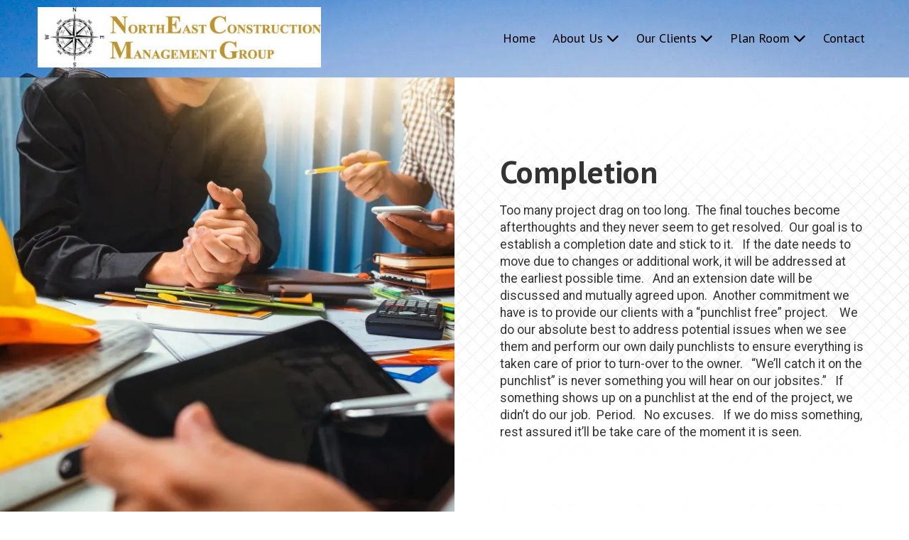

--- FILE ---
content_type: text/html; charset=utf-8
request_url: https://www.google.com/recaptcha/api2/anchor?ar=1&k=6Lfj9UUUAAAAAE4AjXBcpuxOxAmq9-Nl6asnEbR6&co=aHR0cHM6Ly93d3cubm9ydGhlYXN0Y21ncm91cC5jb206NDQz&hl=en&v=PoyoqOPhxBO7pBk68S4YbpHZ&size=invisible&badge=inline&anchor-ms=40000&execute-ms=30000&cb=i4r5xqmmgrm5
body_size: 49611
content:
<!DOCTYPE HTML><html dir="ltr" lang="en"><head><meta http-equiv="Content-Type" content="text/html; charset=UTF-8">
<meta http-equiv="X-UA-Compatible" content="IE=edge">
<title>reCAPTCHA</title>
<style type="text/css">
/* cyrillic-ext */
@font-face {
  font-family: 'Roboto';
  font-style: normal;
  font-weight: 400;
  font-stretch: 100%;
  src: url(//fonts.gstatic.com/s/roboto/v48/KFO7CnqEu92Fr1ME7kSn66aGLdTylUAMa3GUBHMdazTgWw.woff2) format('woff2');
  unicode-range: U+0460-052F, U+1C80-1C8A, U+20B4, U+2DE0-2DFF, U+A640-A69F, U+FE2E-FE2F;
}
/* cyrillic */
@font-face {
  font-family: 'Roboto';
  font-style: normal;
  font-weight: 400;
  font-stretch: 100%;
  src: url(//fonts.gstatic.com/s/roboto/v48/KFO7CnqEu92Fr1ME7kSn66aGLdTylUAMa3iUBHMdazTgWw.woff2) format('woff2');
  unicode-range: U+0301, U+0400-045F, U+0490-0491, U+04B0-04B1, U+2116;
}
/* greek-ext */
@font-face {
  font-family: 'Roboto';
  font-style: normal;
  font-weight: 400;
  font-stretch: 100%;
  src: url(//fonts.gstatic.com/s/roboto/v48/KFO7CnqEu92Fr1ME7kSn66aGLdTylUAMa3CUBHMdazTgWw.woff2) format('woff2');
  unicode-range: U+1F00-1FFF;
}
/* greek */
@font-face {
  font-family: 'Roboto';
  font-style: normal;
  font-weight: 400;
  font-stretch: 100%;
  src: url(//fonts.gstatic.com/s/roboto/v48/KFO7CnqEu92Fr1ME7kSn66aGLdTylUAMa3-UBHMdazTgWw.woff2) format('woff2');
  unicode-range: U+0370-0377, U+037A-037F, U+0384-038A, U+038C, U+038E-03A1, U+03A3-03FF;
}
/* math */
@font-face {
  font-family: 'Roboto';
  font-style: normal;
  font-weight: 400;
  font-stretch: 100%;
  src: url(//fonts.gstatic.com/s/roboto/v48/KFO7CnqEu92Fr1ME7kSn66aGLdTylUAMawCUBHMdazTgWw.woff2) format('woff2');
  unicode-range: U+0302-0303, U+0305, U+0307-0308, U+0310, U+0312, U+0315, U+031A, U+0326-0327, U+032C, U+032F-0330, U+0332-0333, U+0338, U+033A, U+0346, U+034D, U+0391-03A1, U+03A3-03A9, U+03B1-03C9, U+03D1, U+03D5-03D6, U+03F0-03F1, U+03F4-03F5, U+2016-2017, U+2034-2038, U+203C, U+2040, U+2043, U+2047, U+2050, U+2057, U+205F, U+2070-2071, U+2074-208E, U+2090-209C, U+20D0-20DC, U+20E1, U+20E5-20EF, U+2100-2112, U+2114-2115, U+2117-2121, U+2123-214F, U+2190, U+2192, U+2194-21AE, U+21B0-21E5, U+21F1-21F2, U+21F4-2211, U+2213-2214, U+2216-22FF, U+2308-230B, U+2310, U+2319, U+231C-2321, U+2336-237A, U+237C, U+2395, U+239B-23B7, U+23D0, U+23DC-23E1, U+2474-2475, U+25AF, U+25B3, U+25B7, U+25BD, U+25C1, U+25CA, U+25CC, U+25FB, U+266D-266F, U+27C0-27FF, U+2900-2AFF, U+2B0E-2B11, U+2B30-2B4C, U+2BFE, U+3030, U+FF5B, U+FF5D, U+1D400-1D7FF, U+1EE00-1EEFF;
}
/* symbols */
@font-face {
  font-family: 'Roboto';
  font-style: normal;
  font-weight: 400;
  font-stretch: 100%;
  src: url(//fonts.gstatic.com/s/roboto/v48/KFO7CnqEu92Fr1ME7kSn66aGLdTylUAMaxKUBHMdazTgWw.woff2) format('woff2');
  unicode-range: U+0001-000C, U+000E-001F, U+007F-009F, U+20DD-20E0, U+20E2-20E4, U+2150-218F, U+2190, U+2192, U+2194-2199, U+21AF, U+21E6-21F0, U+21F3, U+2218-2219, U+2299, U+22C4-22C6, U+2300-243F, U+2440-244A, U+2460-24FF, U+25A0-27BF, U+2800-28FF, U+2921-2922, U+2981, U+29BF, U+29EB, U+2B00-2BFF, U+4DC0-4DFF, U+FFF9-FFFB, U+10140-1018E, U+10190-1019C, U+101A0, U+101D0-101FD, U+102E0-102FB, U+10E60-10E7E, U+1D2C0-1D2D3, U+1D2E0-1D37F, U+1F000-1F0FF, U+1F100-1F1AD, U+1F1E6-1F1FF, U+1F30D-1F30F, U+1F315, U+1F31C, U+1F31E, U+1F320-1F32C, U+1F336, U+1F378, U+1F37D, U+1F382, U+1F393-1F39F, U+1F3A7-1F3A8, U+1F3AC-1F3AF, U+1F3C2, U+1F3C4-1F3C6, U+1F3CA-1F3CE, U+1F3D4-1F3E0, U+1F3ED, U+1F3F1-1F3F3, U+1F3F5-1F3F7, U+1F408, U+1F415, U+1F41F, U+1F426, U+1F43F, U+1F441-1F442, U+1F444, U+1F446-1F449, U+1F44C-1F44E, U+1F453, U+1F46A, U+1F47D, U+1F4A3, U+1F4B0, U+1F4B3, U+1F4B9, U+1F4BB, U+1F4BF, U+1F4C8-1F4CB, U+1F4D6, U+1F4DA, U+1F4DF, U+1F4E3-1F4E6, U+1F4EA-1F4ED, U+1F4F7, U+1F4F9-1F4FB, U+1F4FD-1F4FE, U+1F503, U+1F507-1F50B, U+1F50D, U+1F512-1F513, U+1F53E-1F54A, U+1F54F-1F5FA, U+1F610, U+1F650-1F67F, U+1F687, U+1F68D, U+1F691, U+1F694, U+1F698, U+1F6AD, U+1F6B2, U+1F6B9-1F6BA, U+1F6BC, U+1F6C6-1F6CF, U+1F6D3-1F6D7, U+1F6E0-1F6EA, U+1F6F0-1F6F3, U+1F6F7-1F6FC, U+1F700-1F7FF, U+1F800-1F80B, U+1F810-1F847, U+1F850-1F859, U+1F860-1F887, U+1F890-1F8AD, U+1F8B0-1F8BB, U+1F8C0-1F8C1, U+1F900-1F90B, U+1F93B, U+1F946, U+1F984, U+1F996, U+1F9E9, U+1FA00-1FA6F, U+1FA70-1FA7C, U+1FA80-1FA89, U+1FA8F-1FAC6, U+1FACE-1FADC, U+1FADF-1FAE9, U+1FAF0-1FAF8, U+1FB00-1FBFF;
}
/* vietnamese */
@font-face {
  font-family: 'Roboto';
  font-style: normal;
  font-weight: 400;
  font-stretch: 100%;
  src: url(//fonts.gstatic.com/s/roboto/v48/KFO7CnqEu92Fr1ME7kSn66aGLdTylUAMa3OUBHMdazTgWw.woff2) format('woff2');
  unicode-range: U+0102-0103, U+0110-0111, U+0128-0129, U+0168-0169, U+01A0-01A1, U+01AF-01B0, U+0300-0301, U+0303-0304, U+0308-0309, U+0323, U+0329, U+1EA0-1EF9, U+20AB;
}
/* latin-ext */
@font-face {
  font-family: 'Roboto';
  font-style: normal;
  font-weight: 400;
  font-stretch: 100%;
  src: url(//fonts.gstatic.com/s/roboto/v48/KFO7CnqEu92Fr1ME7kSn66aGLdTylUAMa3KUBHMdazTgWw.woff2) format('woff2');
  unicode-range: U+0100-02BA, U+02BD-02C5, U+02C7-02CC, U+02CE-02D7, U+02DD-02FF, U+0304, U+0308, U+0329, U+1D00-1DBF, U+1E00-1E9F, U+1EF2-1EFF, U+2020, U+20A0-20AB, U+20AD-20C0, U+2113, U+2C60-2C7F, U+A720-A7FF;
}
/* latin */
@font-face {
  font-family: 'Roboto';
  font-style: normal;
  font-weight: 400;
  font-stretch: 100%;
  src: url(//fonts.gstatic.com/s/roboto/v48/KFO7CnqEu92Fr1ME7kSn66aGLdTylUAMa3yUBHMdazQ.woff2) format('woff2');
  unicode-range: U+0000-00FF, U+0131, U+0152-0153, U+02BB-02BC, U+02C6, U+02DA, U+02DC, U+0304, U+0308, U+0329, U+2000-206F, U+20AC, U+2122, U+2191, U+2193, U+2212, U+2215, U+FEFF, U+FFFD;
}
/* cyrillic-ext */
@font-face {
  font-family: 'Roboto';
  font-style: normal;
  font-weight: 500;
  font-stretch: 100%;
  src: url(//fonts.gstatic.com/s/roboto/v48/KFO7CnqEu92Fr1ME7kSn66aGLdTylUAMa3GUBHMdazTgWw.woff2) format('woff2');
  unicode-range: U+0460-052F, U+1C80-1C8A, U+20B4, U+2DE0-2DFF, U+A640-A69F, U+FE2E-FE2F;
}
/* cyrillic */
@font-face {
  font-family: 'Roboto';
  font-style: normal;
  font-weight: 500;
  font-stretch: 100%;
  src: url(//fonts.gstatic.com/s/roboto/v48/KFO7CnqEu92Fr1ME7kSn66aGLdTylUAMa3iUBHMdazTgWw.woff2) format('woff2');
  unicode-range: U+0301, U+0400-045F, U+0490-0491, U+04B0-04B1, U+2116;
}
/* greek-ext */
@font-face {
  font-family: 'Roboto';
  font-style: normal;
  font-weight: 500;
  font-stretch: 100%;
  src: url(//fonts.gstatic.com/s/roboto/v48/KFO7CnqEu92Fr1ME7kSn66aGLdTylUAMa3CUBHMdazTgWw.woff2) format('woff2');
  unicode-range: U+1F00-1FFF;
}
/* greek */
@font-face {
  font-family: 'Roboto';
  font-style: normal;
  font-weight: 500;
  font-stretch: 100%;
  src: url(//fonts.gstatic.com/s/roboto/v48/KFO7CnqEu92Fr1ME7kSn66aGLdTylUAMa3-UBHMdazTgWw.woff2) format('woff2');
  unicode-range: U+0370-0377, U+037A-037F, U+0384-038A, U+038C, U+038E-03A1, U+03A3-03FF;
}
/* math */
@font-face {
  font-family: 'Roboto';
  font-style: normal;
  font-weight: 500;
  font-stretch: 100%;
  src: url(//fonts.gstatic.com/s/roboto/v48/KFO7CnqEu92Fr1ME7kSn66aGLdTylUAMawCUBHMdazTgWw.woff2) format('woff2');
  unicode-range: U+0302-0303, U+0305, U+0307-0308, U+0310, U+0312, U+0315, U+031A, U+0326-0327, U+032C, U+032F-0330, U+0332-0333, U+0338, U+033A, U+0346, U+034D, U+0391-03A1, U+03A3-03A9, U+03B1-03C9, U+03D1, U+03D5-03D6, U+03F0-03F1, U+03F4-03F5, U+2016-2017, U+2034-2038, U+203C, U+2040, U+2043, U+2047, U+2050, U+2057, U+205F, U+2070-2071, U+2074-208E, U+2090-209C, U+20D0-20DC, U+20E1, U+20E5-20EF, U+2100-2112, U+2114-2115, U+2117-2121, U+2123-214F, U+2190, U+2192, U+2194-21AE, U+21B0-21E5, U+21F1-21F2, U+21F4-2211, U+2213-2214, U+2216-22FF, U+2308-230B, U+2310, U+2319, U+231C-2321, U+2336-237A, U+237C, U+2395, U+239B-23B7, U+23D0, U+23DC-23E1, U+2474-2475, U+25AF, U+25B3, U+25B7, U+25BD, U+25C1, U+25CA, U+25CC, U+25FB, U+266D-266F, U+27C0-27FF, U+2900-2AFF, U+2B0E-2B11, U+2B30-2B4C, U+2BFE, U+3030, U+FF5B, U+FF5D, U+1D400-1D7FF, U+1EE00-1EEFF;
}
/* symbols */
@font-face {
  font-family: 'Roboto';
  font-style: normal;
  font-weight: 500;
  font-stretch: 100%;
  src: url(//fonts.gstatic.com/s/roboto/v48/KFO7CnqEu92Fr1ME7kSn66aGLdTylUAMaxKUBHMdazTgWw.woff2) format('woff2');
  unicode-range: U+0001-000C, U+000E-001F, U+007F-009F, U+20DD-20E0, U+20E2-20E4, U+2150-218F, U+2190, U+2192, U+2194-2199, U+21AF, U+21E6-21F0, U+21F3, U+2218-2219, U+2299, U+22C4-22C6, U+2300-243F, U+2440-244A, U+2460-24FF, U+25A0-27BF, U+2800-28FF, U+2921-2922, U+2981, U+29BF, U+29EB, U+2B00-2BFF, U+4DC0-4DFF, U+FFF9-FFFB, U+10140-1018E, U+10190-1019C, U+101A0, U+101D0-101FD, U+102E0-102FB, U+10E60-10E7E, U+1D2C0-1D2D3, U+1D2E0-1D37F, U+1F000-1F0FF, U+1F100-1F1AD, U+1F1E6-1F1FF, U+1F30D-1F30F, U+1F315, U+1F31C, U+1F31E, U+1F320-1F32C, U+1F336, U+1F378, U+1F37D, U+1F382, U+1F393-1F39F, U+1F3A7-1F3A8, U+1F3AC-1F3AF, U+1F3C2, U+1F3C4-1F3C6, U+1F3CA-1F3CE, U+1F3D4-1F3E0, U+1F3ED, U+1F3F1-1F3F3, U+1F3F5-1F3F7, U+1F408, U+1F415, U+1F41F, U+1F426, U+1F43F, U+1F441-1F442, U+1F444, U+1F446-1F449, U+1F44C-1F44E, U+1F453, U+1F46A, U+1F47D, U+1F4A3, U+1F4B0, U+1F4B3, U+1F4B9, U+1F4BB, U+1F4BF, U+1F4C8-1F4CB, U+1F4D6, U+1F4DA, U+1F4DF, U+1F4E3-1F4E6, U+1F4EA-1F4ED, U+1F4F7, U+1F4F9-1F4FB, U+1F4FD-1F4FE, U+1F503, U+1F507-1F50B, U+1F50D, U+1F512-1F513, U+1F53E-1F54A, U+1F54F-1F5FA, U+1F610, U+1F650-1F67F, U+1F687, U+1F68D, U+1F691, U+1F694, U+1F698, U+1F6AD, U+1F6B2, U+1F6B9-1F6BA, U+1F6BC, U+1F6C6-1F6CF, U+1F6D3-1F6D7, U+1F6E0-1F6EA, U+1F6F0-1F6F3, U+1F6F7-1F6FC, U+1F700-1F7FF, U+1F800-1F80B, U+1F810-1F847, U+1F850-1F859, U+1F860-1F887, U+1F890-1F8AD, U+1F8B0-1F8BB, U+1F8C0-1F8C1, U+1F900-1F90B, U+1F93B, U+1F946, U+1F984, U+1F996, U+1F9E9, U+1FA00-1FA6F, U+1FA70-1FA7C, U+1FA80-1FA89, U+1FA8F-1FAC6, U+1FACE-1FADC, U+1FADF-1FAE9, U+1FAF0-1FAF8, U+1FB00-1FBFF;
}
/* vietnamese */
@font-face {
  font-family: 'Roboto';
  font-style: normal;
  font-weight: 500;
  font-stretch: 100%;
  src: url(//fonts.gstatic.com/s/roboto/v48/KFO7CnqEu92Fr1ME7kSn66aGLdTylUAMa3OUBHMdazTgWw.woff2) format('woff2');
  unicode-range: U+0102-0103, U+0110-0111, U+0128-0129, U+0168-0169, U+01A0-01A1, U+01AF-01B0, U+0300-0301, U+0303-0304, U+0308-0309, U+0323, U+0329, U+1EA0-1EF9, U+20AB;
}
/* latin-ext */
@font-face {
  font-family: 'Roboto';
  font-style: normal;
  font-weight: 500;
  font-stretch: 100%;
  src: url(//fonts.gstatic.com/s/roboto/v48/KFO7CnqEu92Fr1ME7kSn66aGLdTylUAMa3KUBHMdazTgWw.woff2) format('woff2');
  unicode-range: U+0100-02BA, U+02BD-02C5, U+02C7-02CC, U+02CE-02D7, U+02DD-02FF, U+0304, U+0308, U+0329, U+1D00-1DBF, U+1E00-1E9F, U+1EF2-1EFF, U+2020, U+20A0-20AB, U+20AD-20C0, U+2113, U+2C60-2C7F, U+A720-A7FF;
}
/* latin */
@font-face {
  font-family: 'Roboto';
  font-style: normal;
  font-weight: 500;
  font-stretch: 100%;
  src: url(//fonts.gstatic.com/s/roboto/v48/KFO7CnqEu92Fr1ME7kSn66aGLdTylUAMa3yUBHMdazQ.woff2) format('woff2');
  unicode-range: U+0000-00FF, U+0131, U+0152-0153, U+02BB-02BC, U+02C6, U+02DA, U+02DC, U+0304, U+0308, U+0329, U+2000-206F, U+20AC, U+2122, U+2191, U+2193, U+2212, U+2215, U+FEFF, U+FFFD;
}
/* cyrillic-ext */
@font-face {
  font-family: 'Roboto';
  font-style: normal;
  font-weight: 900;
  font-stretch: 100%;
  src: url(//fonts.gstatic.com/s/roboto/v48/KFO7CnqEu92Fr1ME7kSn66aGLdTylUAMa3GUBHMdazTgWw.woff2) format('woff2');
  unicode-range: U+0460-052F, U+1C80-1C8A, U+20B4, U+2DE0-2DFF, U+A640-A69F, U+FE2E-FE2F;
}
/* cyrillic */
@font-face {
  font-family: 'Roboto';
  font-style: normal;
  font-weight: 900;
  font-stretch: 100%;
  src: url(//fonts.gstatic.com/s/roboto/v48/KFO7CnqEu92Fr1ME7kSn66aGLdTylUAMa3iUBHMdazTgWw.woff2) format('woff2');
  unicode-range: U+0301, U+0400-045F, U+0490-0491, U+04B0-04B1, U+2116;
}
/* greek-ext */
@font-face {
  font-family: 'Roboto';
  font-style: normal;
  font-weight: 900;
  font-stretch: 100%;
  src: url(//fonts.gstatic.com/s/roboto/v48/KFO7CnqEu92Fr1ME7kSn66aGLdTylUAMa3CUBHMdazTgWw.woff2) format('woff2');
  unicode-range: U+1F00-1FFF;
}
/* greek */
@font-face {
  font-family: 'Roboto';
  font-style: normal;
  font-weight: 900;
  font-stretch: 100%;
  src: url(//fonts.gstatic.com/s/roboto/v48/KFO7CnqEu92Fr1ME7kSn66aGLdTylUAMa3-UBHMdazTgWw.woff2) format('woff2');
  unicode-range: U+0370-0377, U+037A-037F, U+0384-038A, U+038C, U+038E-03A1, U+03A3-03FF;
}
/* math */
@font-face {
  font-family: 'Roboto';
  font-style: normal;
  font-weight: 900;
  font-stretch: 100%;
  src: url(//fonts.gstatic.com/s/roboto/v48/KFO7CnqEu92Fr1ME7kSn66aGLdTylUAMawCUBHMdazTgWw.woff2) format('woff2');
  unicode-range: U+0302-0303, U+0305, U+0307-0308, U+0310, U+0312, U+0315, U+031A, U+0326-0327, U+032C, U+032F-0330, U+0332-0333, U+0338, U+033A, U+0346, U+034D, U+0391-03A1, U+03A3-03A9, U+03B1-03C9, U+03D1, U+03D5-03D6, U+03F0-03F1, U+03F4-03F5, U+2016-2017, U+2034-2038, U+203C, U+2040, U+2043, U+2047, U+2050, U+2057, U+205F, U+2070-2071, U+2074-208E, U+2090-209C, U+20D0-20DC, U+20E1, U+20E5-20EF, U+2100-2112, U+2114-2115, U+2117-2121, U+2123-214F, U+2190, U+2192, U+2194-21AE, U+21B0-21E5, U+21F1-21F2, U+21F4-2211, U+2213-2214, U+2216-22FF, U+2308-230B, U+2310, U+2319, U+231C-2321, U+2336-237A, U+237C, U+2395, U+239B-23B7, U+23D0, U+23DC-23E1, U+2474-2475, U+25AF, U+25B3, U+25B7, U+25BD, U+25C1, U+25CA, U+25CC, U+25FB, U+266D-266F, U+27C0-27FF, U+2900-2AFF, U+2B0E-2B11, U+2B30-2B4C, U+2BFE, U+3030, U+FF5B, U+FF5D, U+1D400-1D7FF, U+1EE00-1EEFF;
}
/* symbols */
@font-face {
  font-family: 'Roboto';
  font-style: normal;
  font-weight: 900;
  font-stretch: 100%;
  src: url(//fonts.gstatic.com/s/roboto/v48/KFO7CnqEu92Fr1ME7kSn66aGLdTylUAMaxKUBHMdazTgWw.woff2) format('woff2');
  unicode-range: U+0001-000C, U+000E-001F, U+007F-009F, U+20DD-20E0, U+20E2-20E4, U+2150-218F, U+2190, U+2192, U+2194-2199, U+21AF, U+21E6-21F0, U+21F3, U+2218-2219, U+2299, U+22C4-22C6, U+2300-243F, U+2440-244A, U+2460-24FF, U+25A0-27BF, U+2800-28FF, U+2921-2922, U+2981, U+29BF, U+29EB, U+2B00-2BFF, U+4DC0-4DFF, U+FFF9-FFFB, U+10140-1018E, U+10190-1019C, U+101A0, U+101D0-101FD, U+102E0-102FB, U+10E60-10E7E, U+1D2C0-1D2D3, U+1D2E0-1D37F, U+1F000-1F0FF, U+1F100-1F1AD, U+1F1E6-1F1FF, U+1F30D-1F30F, U+1F315, U+1F31C, U+1F31E, U+1F320-1F32C, U+1F336, U+1F378, U+1F37D, U+1F382, U+1F393-1F39F, U+1F3A7-1F3A8, U+1F3AC-1F3AF, U+1F3C2, U+1F3C4-1F3C6, U+1F3CA-1F3CE, U+1F3D4-1F3E0, U+1F3ED, U+1F3F1-1F3F3, U+1F3F5-1F3F7, U+1F408, U+1F415, U+1F41F, U+1F426, U+1F43F, U+1F441-1F442, U+1F444, U+1F446-1F449, U+1F44C-1F44E, U+1F453, U+1F46A, U+1F47D, U+1F4A3, U+1F4B0, U+1F4B3, U+1F4B9, U+1F4BB, U+1F4BF, U+1F4C8-1F4CB, U+1F4D6, U+1F4DA, U+1F4DF, U+1F4E3-1F4E6, U+1F4EA-1F4ED, U+1F4F7, U+1F4F9-1F4FB, U+1F4FD-1F4FE, U+1F503, U+1F507-1F50B, U+1F50D, U+1F512-1F513, U+1F53E-1F54A, U+1F54F-1F5FA, U+1F610, U+1F650-1F67F, U+1F687, U+1F68D, U+1F691, U+1F694, U+1F698, U+1F6AD, U+1F6B2, U+1F6B9-1F6BA, U+1F6BC, U+1F6C6-1F6CF, U+1F6D3-1F6D7, U+1F6E0-1F6EA, U+1F6F0-1F6F3, U+1F6F7-1F6FC, U+1F700-1F7FF, U+1F800-1F80B, U+1F810-1F847, U+1F850-1F859, U+1F860-1F887, U+1F890-1F8AD, U+1F8B0-1F8BB, U+1F8C0-1F8C1, U+1F900-1F90B, U+1F93B, U+1F946, U+1F984, U+1F996, U+1F9E9, U+1FA00-1FA6F, U+1FA70-1FA7C, U+1FA80-1FA89, U+1FA8F-1FAC6, U+1FACE-1FADC, U+1FADF-1FAE9, U+1FAF0-1FAF8, U+1FB00-1FBFF;
}
/* vietnamese */
@font-face {
  font-family: 'Roboto';
  font-style: normal;
  font-weight: 900;
  font-stretch: 100%;
  src: url(//fonts.gstatic.com/s/roboto/v48/KFO7CnqEu92Fr1ME7kSn66aGLdTylUAMa3OUBHMdazTgWw.woff2) format('woff2');
  unicode-range: U+0102-0103, U+0110-0111, U+0128-0129, U+0168-0169, U+01A0-01A1, U+01AF-01B0, U+0300-0301, U+0303-0304, U+0308-0309, U+0323, U+0329, U+1EA0-1EF9, U+20AB;
}
/* latin-ext */
@font-face {
  font-family: 'Roboto';
  font-style: normal;
  font-weight: 900;
  font-stretch: 100%;
  src: url(//fonts.gstatic.com/s/roboto/v48/KFO7CnqEu92Fr1ME7kSn66aGLdTylUAMa3KUBHMdazTgWw.woff2) format('woff2');
  unicode-range: U+0100-02BA, U+02BD-02C5, U+02C7-02CC, U+02CE-02D7, U+02DD-02FF, U+0304, U+0308, U+0329, U+1D00-1DBF, U+1E00-1E9F, U+1EF2-1EFF, U+2020, U+20A0-20AB, U+20AD-20C0, U+2113, U+2C60-2C7F, U+A720-A7FF;
}
/* latin */
@font-face {
  font-family: 'Roboto';
  font-style: normal;
  font-weight: 900;
  font-stretch: 100%;
  src: url(//fonts.gstatic.com/s/roboto/v48/KFO7CnqEu92Fr1ME7kSn66aGLdTylUAMa3yUBHMdazQ.woff2) format('woff2');
  unicode-range: U+0000-00FF, U+0131, U+0152-0153, U+02BB-02BC, U+02C6, U+02DA, U+02DC, U+0304, U+0308, U+0329, U+2000-206F, U+20AC, U+2122, U+2191, U+2193, U+2212, U+2215, U+FEFF, U+FFFD;
}

</style>
<link rel="stylesheet" type="text/css" href="https://www.gstatic.com/recaptcha/releases/PoyoqOPhxBO7pBk68S4YbpHZ/styles__ltr.css">
<script nonce="sulfOwQBmG6Hnfv5wpJy_Q" type="text/javascript">window['__recaptcha_api'] = 'https://www.google.com/recaptcha/api2/';</script>
<script type="text/javascript" src="https://www.gstatic.com/recaptcha/releases/PoyoqOPhxBO7pBk68S4YbpHZ/recaptcha__en.js" nonce="sulfOwQBmG6Hnfv5wpJy_Q">
      
    </script></head>
<body><div id="rc-anchor-alert" class="rc-anchor-alert"></div>
<input type="hidden" id="recaptcha-token" value="[base64]">
<script type="text/javascript" nonce="sulfOwQBmG6Hnfv5wpJy_Q">
      recaptcha.anchor.Main.init("[\x22ainput\x22,[\x22bgdata\x22,\x22\x22,\[base64]/[base64]/[base64]/bmV3IHJbeF0oY1swXSk6RT09Mj9uZXcgclt4XShjWzBdLGNbMV0pOkU9PTM/bmV3IHJbeF0oY1swXSxjWzFdLGNbMl0pOkU9PTQ/[base64]/[base64]/[base64]/[base64]/[base64]/[base64]/[base64]/[base64]\x22,\[base64]\\u003d\x22,\x22w4tzV8ODRV/CnMKoI3tZM8OdJHLDrcODXSLCh8Kww7HDlcOzMsKbLMKLQXV4FArDh8K1NiTCusKBw6/Cv8OmQS7CmC0LBcKBLVzCt8ONw5YwIcKZw758A8KiMsKsw7jDi8K+wrDCosODw6xIYMKgwpQiJRcKwoTCpMO8FAxNRR13woU+wqpyccK3UMKmw59NM8KEwqM8w5JlwobCtnIYw7VWw5MLMVQ/wrLCoHBmVMOxw7Fuw5obw7R5d8OXw63DoMKxw5ALecO1I2nDsjfDo8OgwqzDtl/CrnPDl8KDw6bCvzXDqizDmhvDosK2wobCi8ONAMKnw6cvBcOwfsKwIcOOO8Kew70sw7oRw6/DmsKqwpBQP8Kww6jDjytwb8K6w4N6wocOw517w7xNXsKTBsO/LcOtIS0kdhVYeD7DviHDjcKZBsO4wr1MYxcrP8OXwrzDlCrDl2hPGsKow5TCjcODw5bDucK/[base64]/[base64]/[base64]/DhcKKwqAka38Dw50gwqkNe8OeB8OJwrTClwTCkWvCrMKBVCpLT8KxwqTCnMOCwqDDq8KXDiwUZhDDlSfDlcKXXX8vR8Kxd8Oew6bDmsOeE8K0w7YHQsK4wr1LJsOzw6fDhydCw4/DvsKUSMKmw5QawrVXw6jCs8OOT8K5wqJrw7PDmcO+MnvClX1jw5zCuMOxZi/[base64]/w4DDix8Zw7LClMKVUsOGDk0Qem0Ew6HDngTDmlJJdDbDrsOkRMKmw44aw7dvC8KmwqbDvSvDoSpSwpECc8ONcsKcw6fCk1lcwodLUiLDp8KCw4zDkHjDtsOMwohyw64XF13CuzEXRWvCpkXCpMK8LsO5FsKwwrHCjcOHwpxTHMOnwoR/OUHDpcO6DjvClAl2M2zDo8O2w7LDgMOLwpFHwpjClcKpw5oFw4NQw5cuwoHCghR9w5MEwo8jw5s1WsKeRcKlQ8K4w7MTIMKqw6UldsO2wqUiwrt/[base64]/CmhQAw5vDicKQTsO/bi7Dk8KpwrNWaBfDlsKORHZ1woAGcsONw5ccw5TCiSXCvxPDgDfDg8OtMMKhw6TDtWLDtsKowrfDr3Z/M8OcAMKZw4HCm2nDtsK+QcK5w57CgMK3DHlewp7CrFXDsBjDkjJlUcOVSmlVFcKEw4PDocKMeUXCqizDnC3Dr8Kcw4N2wrAsXsKBw6/DosObwqw9wphGXsKWEn07wq8LKlfCn8OrUsOiw4LDjm4RBxnDhA3DjMKlw5DCosOQw7XDtzAQw6/Dvl/Cr8OEw7ATwrzDqz4XT8OeMcOvw5TCusOcclHCjHcKw5LCt8OkwoFjw67DtCrDp8KOVwELDCQkThkXdcKaw7rCn3FaTMO/[base64]/DgH5UwqhAwqnCvipqw4LDn0M5X0DCvsO5woweXcOww73CqcOrwp5qAWPDg3AVMFINK8OtB1V0ZWzCssOxQBVmQHltw6PCj8OawqvChsOJVlMXPsKOwrw4wroYw4fDicKMAxPDnT17R8OlcCbClcOCAj3DvcOfBsKKw7x1w4fDtk7Dh13ChkHChFnDjG/DhMKeCB40w7V8w44GLMKWNsORFzhxfjDCrz7CizXCk2vDuFbCkcO0wq9vwobDvcKqGlTCuwTCkcKVfiHDjh3Cq8K7w7MgS8KEDhZiw5XDk0zDvynDicKJcsOUwq/[base64]/w5jDnsKhw6Rkw4sAaCTDh35RGcKCw6lcfsKtw74YwrFxcsKbwpMtCSEMw7p8bsKSw4p4wqHCn8KHOg/CucKPQz1/[base64]/asOzw63ClFjDj8K+B8OmNUXDrDrDnMOkw7rCmTNrWsOlw5p1I3hoU1TClkQkbMKdw4R3wpgjQ3DCiibCkVcmw5Ntw6zDnMOBwqzDgcO7ZAB8wpZdVsK5YkozJx7ClSBBMxB5wq5uQktuBUV+ZwVTLgg/w40wM1zCs8OYXMOSwpPDkUrCocOiHcOAIUInwo3CgsKCRgFSwqc4bcKKwrLCkgzDisKCLwrCksKyw7XDr8O9w5kxwpvCnMONTG4Xwp3Di2vCnh3CqWIFFR8cQiMvwqTCmsOIwrkQw7fCnsKcY0XDqMKKRxfCs0PDhyvDuxZSw6EvwrbCshYzw5fCrRhrAX/[base64]/Chg5WwoNZc8OXw6xpwo3DkyMtSMO4w6LCuMOqBcOBKxIvZC8pW3XDjMOnQMOBS8OEw7ULN8O3A8OqOsOaMcORw5fCtCfDjDNKaj7Ci8KzVwvDpMOlw6/[base64]/CphnDhMK+Sx4gwrfCjkg4w4bCsUF/GFfDv8O9wqESwrPCr8OIwpsBwqwCDsKTw7LCjVfCvMOSw7XCvcO7wpkcw4gAJzDDhDFFwo1mw4tDDAPCvwwyGMONZj8ZeC/[base64]/[base64]/[base64]/RMK2fcKRYsK2YCPDjn5EwofDqHltfSTCncOCAX17HMOxM8KKw4FuWTHDscKDIMOUNjvCkgbCp8KywoHColwmw6QHwpN/wobDgxPCusOCOEsmw7E4wq7DncOFwrHCtcOaw61AwozDscOew73Dp8Kow6jDlRPCuSNWNQxgw7fDlcO/w6Aad1sRbwPDgz9EGsKxw4IZw6PDusKbw4/[base64]/Du8KOw5HDssOjNUMdXkVySDrCosOsw4PCksKhwqDDs8O1QMK8FzIwXX0sw44CXsOGCEbDr8OCwpxvw6zDgm0pwoHCtsKRw43CiiTDs8Ocw6zDrsO1wq9Pwo8/C8KPwonDjcKkPcO8L8OnwrXCu8KmOWnCqArDmmzCksOsw5ddKkpaAcODwq4XPsKbwr7DusOsenbDmcKFSsOBwojCncK0a8KqFxgDVyjCpsOlb8O5Y055w7bCh2MzOsOuMCkVwo/Cg8O8S2fCncKRw6VlH8K9X8OowrBhw5tNTMOEw49MPCxGMR1TYEfCvcKlDcKFAULDusK3ccKCdXofwrrCgsOfS8O+JxfCscOhw6EkE8KXw4tiw5wNCTRhF8O7DBbCgRzDpcOAJcOfdS/Cv8OhwrI+w549wrLCq8OPwrzDu3Y9w4wow7UfcsK3DcOBQDoqAMKgw77CoD1xd2fDhsOka2p+J8KbTCI3wrJDSFXDnsKvBcKiQAHDjGfCslwzDMORwoEkeBcvGWDDocO7O0/ClcKSwpobIcK9wqLDlMOKUcOkfsKLwqzClMOFwozDizhiw7vDkMKpYcKgRcKCbMK2LkvCkHfDocOIP8KSOQIDw508wq7CsBXDp3VMW8OrCk3DnEpaw7RvUF7DtHrCrU3CsTzCq8Ogwq3CmMOiwpbCiX/Di1nDtsOew7ZsMsKsw70Ww5HCqWthwphQGRDDmV3DmsKnwqYrEEjCpS/Cn8K8ak3DmHQ2KAwqwo1fVsK9w6LCo8OxecKHHAkEYgQ0wr1Ow6TCsMK7Jl9IZMK3w6tPw45fW0s2BWjDt8ONRBYabwXDgcK0w5nDl07ClcO0exhlGA7DscOwJCbCv8O8w4LDmVvDnyYUI8KYw5BGw5jCuTkmwq3DgV1hKcOBwo1Fw6BLw4d/[base64]/CnsOnCcKgISDDg1fChcOjwq/CuyhtwoXDlUnDsngLJAjCjUsHexTDssO0UsOCw4xOw7Elw5M5XiJZIUvCgcKpw6PCpWoAw5HChATDtBDDksKJw58wCWE9UMKKw6DDgMK0Q8O2w7pTwr03wp5RAMKLwo1Kw7Ehwq5eKsOFEiVdeMKAwp0qwr/Dh8KNwrYzwpfCmybDlDDCgsKSOkdpJcONT8KoYXgKw58qwpZ7w6lsw602woHDqDPDjsOadcKLw5BiwpLCjMKCVcKVw7zDsAB5bizDmjbCpsKzGcKyVcO6NjBXw68uw5XDqnw4wrvDok1sV8OnQ3bCsMOiC8O/fFJmPcOqw78Kw58Tw7PCghzDtVI5w5BqaUrCjMK/w6bDscOww5staHUow59CwqrDrMO6w4gowo08wpHCg0Nnw5dsw5FFwok+w5RGw7nChsK0RVnCvH0uwqNxbjIAwoTCh8OWH8K2L2vDl8KOfMOAwoXDscOkFMKdwpHCrMOtwrhmw7oJDsKuw5U3wr9ZQWlGV2BVX8KQYx7DtcK+bMK/TMKew64SwrdBV0YLWcOJwpDDvz4eAMKmw6fCtsKGwo/Dlzg+wpvChUhBwo5rw5Icw5rDg8OuwqwHLMK1bVopeRXCtyNtw5F0PF5Cw67CucKhw7HCvnUfw7jDucOaOgXCpsO2w73DlMOawqrCtyjDr8KXUcO1KsK7wo7Cm8K9w6bClMKmw7rCjsKTwoZOYA4Hw5HDmFnCqy9HdMKuXcK/wprCn8Kcw7Iuw5jCu8Knw4UPEzAQFnNBw6cTw6HDmcObPsKZHAjCiMK7wrLDtsO+D8KndMOrHMOxWsKhbSfDoxvCiyLCjQ7CvsKAaCHDrgnCiMK7wpATw4/DjC9Sw7LDpcOdRcOYawRxDw8Lw6M4S8KlwrbCkSZZK8OUw4M1wq1/FXrCgQBHX1NmOxPClSZCdCXDiCjDrFRdwp7DmGp9w57Cs8K/e0Bgw6LCjMK3w51Pw4Ynw5RZVcOlwozCiSjCgH/Cn3lEw5PDsGDDhcKBwoIIw7YLRsOhw63DicOHw4Z1w4crw7DDpjnCpC1Sfj/Cr8Obw7zCrcOGBMOOw5jCp0vDosOxa8OdIXA+wpbCrMOWJ3Q+Y8KHfDQWwq07wr8HwpsPR8O5EQ/CksKiw6YkS8Khcixbw6E8wpHCsh5KX8OlDkTCtMK+NF/[base64]/Dq8KfcWvDq8KLUcOqAj0Kw47DiMOHfSjCmsO0fkPDlGY8wp1Kwq9UwpsKwqIQwp8/OkPDvXLCu8OoByQOAx3CucKVwo43KFbCoMOlbFzCkjnDgcKyHMK8O8KyWMOGw7RTwoDDs3/DkSrDnTAaw57Cl8KRaARQw71xQcOMTsOuw6NwA8OkY0FSHjdDwo01FgXClg/Cj8Opa37Du8OUwrbDvcKuFhUzwr/DjsO0w5TCuFjCoFsdQTNJGsKoXcOgFsOrYcOtwr8fwr/Cl8OwLMK9JxDDkzQIwok2SMK8wo3DvMKdwok1wp1dPnfCtmfCmx3DonHCrAJvwpoVLR4qPF1Kw40JfsK9wpLDjWHCk8KpBWzDmnXCrxXCpw10YGdnYw0ww75lEsK/dsK5w4dabnfCjMOWw7jCkwTCt8OPViBPCRXDgMKhwp8Iw5Q9worCrEkRScK4PcOHdmvClEUywq7DvsKpwppvwptnYsOVw7JIw4U4wr0eT8O1w5PDgcKpGsOVKWLChBR6wrPCpBLDjsKCw5oQLcKPw4jCsyQbP1jDhBRoHU7DqHlJw6/CncKfw5RfVSs4K8OowqPDgcOlQMKzwplUwo1sQ8OcwqQVbMKABhwZADN1w4nCusKMwrTCvMKjbDkRwoR4DcKLdVPCkCnClsOPwpYCAS8hwoVZwqlsOcOjbsOow4w/JWttXCbCusOHQcONJMKQPcOSw4YUwqsjwr3CksKHw5YcMmvCksKXw6wWPE/[base64]/[base64]/CgHocG8OpeX8xwoR/[base64]/w7vDlFvDiMOZdsK3AhXCmcKLU2XDssOfw69ww4nDicOhwrIFaQ7Cu8KVEyY6w6LDjj8dw4TCjjxTLywXw497w6ppZcO5B1LCvlDDnMOawozCrQZTwqDDhsKIw4DCkcOafsOkZm/[base64]/Do2LDg8O7d8OPw43CiMKTw7/CpMOOwpoxcX4VIDQQRD0pOcOew4vCpSDDn30SwpJJw63DpcKaw5AWwqDCscKiUSA6w5wTQcKLXwTDlsOtAcOxSWlPw6jDtyfDncKFR0QbHsO4wqjDpj0swpvDo8K7w6F8w77DviRbD8K+YsOKQV/DpMOzBkFlwq5FTcONHm3DgldMwqEVwpY/wqxyZALDrQXCgX7Cti/DimvCgsO9Nz8obRFiw7jDqSIqwqXChsO0w4QVw4fDjsOneUghw7N1wqd/c8KQAljCj0bDuMKZQVZkM2fDoMKcfA3CnnQlw4ELw7g1fwF1FHrCpcKBVGbCqMKdZ8OtbMK/woJAbsKMf0QEw5HDg1vDvCdZw5g/SltIw5RLwqzDokzDixcTEg9Tw57DocKRw4V5wpd8F8Kawr0twrjCl8O0wrHDujDDhcOnw5HCqlYXCT/CqcOaw79oWsOOw4h1w4XChCx5w4tdUlRjFMO4wrlXw4rCn8K7w5NGW8OLPsOLW8KCEFZpw60nw4DClMOBw5vCiWrDvFpqSFsuw6LCsSUIw613HMKGwrJaUsOTKzNZeVIBVsK4woLCqAYIKMK7wqdRYMO0KsKwwo/DpXsAw43CnsK7wpFiw7kDXsOFwrTCuAjCpcK1wo/DlsKUfsOHVw/DpSjCmDPDp8KuwrPCicO9w6xmwqsuw7LDn1LCmMOBwqvCo3LCuMK/[base64]/Dh0pqwpFawpDDtMODGsKAw6zCrD4qLhVySMKEwrxNXSIwwq1zUsK4w5HClsOOHzHDs8OAdcKVQMK5Fms0wpLCi8KWbVHCpcK2KhLCvsK/[base64]/w4bDi8Kqw5RPwoMKw7pRw60uw6bDrVxiwo5pMELCn8OicsKywr1fw4nCpwJCwqZkwrzDqQfDgCbCucOew4gBFsK4C8OOP1XCmcK+RMOtw7d7w6rDqE1Kwr1adXvDmgJfw6IhFiNuSG3CiMK3wpnDh8OTJCJAwr/CmXY7VsOZWgtGw6N2wojCi1DDpGrDl27ChMKqwps2w79+wr/CrsOZGsOPYjrDoMKWwqwlwp9Ow4cIwrhEw6w5wo5dwoAjKWxSw6ciHDI/dQrCgmYdw6DDkcOjw4LCn8KvRMOCNMKqw6xNwrVodHXCggUVKW0wwojDvjsCw6LDlsK4w6EzWnwBwp7CscK2X3HCn8KYHMK4LHrDq2gUFgnDg8OvSWx9bMK4A27DrcKwE8KMewXDj2gRw7TDmMOkB8OVwo/DuwzCvMKGY2XCqBhyw5d/wqVGwqgcXcKIBlArDDZbw7Y4KxLDl8K0QsO8wpnDuMK2wod6MAHDrG7Dind5dgvDgsOMFMKSwqo4asK7bsKLTcKSw4AVDDxPVhLCjcKbw60RwrvCmsKLwpkgwqhVw6huMMKIw70VdcK9w4Q7JGPDmR5NMhTCvl/CkioYw7/CsTrDk8KTw5jCvhkLCcKEbG4xXsOfRMOowqPClsOCwogAw6zCscONeGLDmVFrwqLDkjRbdMK5wqwJwo/[base64]/CgW12w6ghbsKeDMO1YA53w5weWsOEUWIdwr95wrDDm8O6R8OuZRzDohPCj1zCsDfDl8OrwrbDhMObwoc/RMOFKnUBbnBUFwfCll/DmnHClljDnSAEAcOnJ8KzwqnCoj/DoCbDgsK8RRjClsK4IsOdwozDm8KwTcO/O8KDw6sgEgMGw7LDknPClsK6w6XCkSjCoUHDrDJaw4XCr8O3wqgxUMKMw4/[base64]/Cux0rwo4AIF7DrWLDrMOdw5QSCMOyUsOfwqcFYxLDlMOfwpnCkcK/w4TCuMKVICzDrMKeNcKNw6EiVGFCDwzChMK6w4DDqMKnw4HDvz0sEGRISBDCgcK/[base64]/Am3CqCRYTcKjwpXDu8OjwoUawp1gUMOgwqdWJsO4SMOGwrvDpHEhwpTDmcKYcsK/[base64]/w7xyw4TCi8KEQSt5f1t+b8OXVsK5d8KRwp3DlMOowrwgwps4e0vChsO4BCklwr/Dq8K4QxY0WcKQMnzCr14Iwq0YEMO0w7gRwpFPJFxBXQUUw4YiAcKww7zDjw8JQhXCvsK8bmnDosOIw6pAJktwHEvDhjbCqcKXw4vDtMKLC8O+w5EIw6XCt8KaIsOVUMOzAkV2w65QNMO3wqNuw5rCgA/CucKEGsKowqvCgTrDoWPCuMKyU3pSw6EXciHClmnDmRzDu8KHNCwpwr/DrEjClcOzw6DDg8KLAwYLMcOpwpLCni7DicKhMkF+w5EFwqXDsVjDsUJPG8O7wqPCgsK9P2PDucKgXxHDhcOxTWLCiMKYSRPCsTgtKMKVGMKYw4PCpsKPw4fCrVvDvcOawph7Y8KmwpB8w6PDiWDCtQLDksKzJgvCsAzClcOyKUfDtcO/w6/ChHNFP8OVYQ7DjMKVdsOTfMOvw54fwodowrjCkcK5wrfCksKawp58wo/CmcOxwoHCs2jDvAVRASURbjRYwpZ1f8K4wpJ4w7jClCYpKSvCvXorwqYqw4hGwrfDkwjCliwDwqjCnDgMwqrDv3nDikV3w7RBw4ZSwrMKIn3DocKwTMOnwpjDqMO8woNJwq11SA0efRZyVn/CnBwSXcOJw6nCsy8/GSLDmCQnAsKFw6/DgMO/QcKXw71aw5g5wofDmBxSwpdfHSM1WDdNbMOHAsOTw7N6wrfDksOswoQVB8O9woJJV8KtwokVLX0xwr5PwqLDvsKgLMKYwoDDuMO3w7vCtcOcekF2BCDCjhlDMsOSwr/[base64]/wqjDjsOTw7YcwqFUw6MSwqoeL8KJwqnCvsKAw7QPNhV1FcK0VHrCqcKCJMOuw6Asw4YowqdyVlUCwpbCvMOXw6PDhUsrwp5Ww4diwqMMwrDCsmbCjDbDqMOYZj3Dn8KTcivDrsKjF1DCtMO/ajspXnJuw6vDpC0+w5c8w6VCwoUmw74TMhrCknpXMcOTw4jDtMO/a8KVSFTDnnwow4EMwr/[base64]/[base64]/Dj8Ksw6bDk8K2bxZFw63DmApXw5UUbCFfcBrCiB7DkFDCksONwocUw7PDtcO/w6JiMxccVMOGw63CtBbDt2rCk8OkOMKKwqHCqGPCncKdD8KRw5hPOEEvJsKcwrZhM0DCqsOpFMKzwp/[base64]/CjMKuMCNDwqs+ScOYMcKZw5x6MkrDqmBHNsOECgfDmMK0KMKvHULCgX/Cq8OmX1xUw7xBwrjDljLClkbDkBfCi8Oyw5PCm8OaNsKAw5FQA8Kuw7wvwr81b8OzHHLCjS5/[base64]/CsyVNw6PCosOxw5DDncKgwr/CmcKsN8KBAsOcw7ZYAsKtw51sDMOZw5zCoMKyRsOUwo8dA8Olwr5JwqHCoMOSIMOJAGLDlQ0bYcKYw6UUwqB0w7pmw79WwobDnyBCB8K6BcOaw5knwr/DnsOuJsOCQyHDp8KCw7LCmMKfwqEgM8K8w6TDvjBaG8KfwpUtUnBoYsObwpB/GhFxw4kQwp1xwqbDucKOw4VPw4Fjw5LChgpRTcKdw5XCssKSw7rDvyfChsKJFUwjw78RC8KAw7N7KFDCt2vCnlQrwpfDlArDmXrCo8KuQ8Oywr9zwqbDiWrDo3rCvsKUeSbDusOgAMKTw5HDjy5lfXzDvcKLQXjCi05Ow5/Do8K4c2vDs8OHwqI+w7UPOMKdd8KLcUzCl1DDkxAjw6BzT1zCo8KRw5XCv8Otw4PChMOZwp4WwpB5wpzClsK9wpjDhcObwoU0wp/[base64]/Dq2c7X0jDiRfCu0nDtCLDvMKdw59uw5zDlsOZwogqwrk2Um8fwpsrCcO/V8OpP8KmwpwMw60Iw4/ClBHDrMKlTsKlw5PCpMOcw6FXW27CqGLCl8OxwqDCoQIebCwFwo5wLMKiw7RhScOPwqdJw6FMXcOCGSdpwrnDkMKqCMOTw65lZz3DlBjCiEPCnW0JBgjCkXvCmcOBMAdbw79iwpfDmBg3eGRcasK4RT/DhMO7Y8OIwrZoQcO1w48tw6fDi8O7w4orw6k+w6wzfsKcw4gSIkPDlCF+wrk8w7HCncOpOg4tWMOgOR7DolLCuQZiNBUYwqd5wpzCgj/DozHDtEVywo7ClXjDnmwcwoYswpjCsDnDr8Onw6ZiNmAjHcKkw4HCjMOow6DDpcOiwr/CnTo9Z8Okw7tbw7DDr8KoHER9wqXDj34ITcKNw5HCm8OtJcOmwqQTLsOIDcK0czdew4sdDcO8w4HCrRrCpcOAHAU2M2A5w5TDgCB1wq/[base64]/wp/CsMOjVMOrEsOzEGHCqWEhQ8KXw4vDhsKAwrTDqsKhw6FZwo1sw4TDoMKfW8KawrrDgFXCqMOcJA/[base64]/CrMKTwoFDEMO+w7PDn0VTw6jChwI1wq7Dpw07wr1fAsK4wrx6w6ZqTcOBWGbCpXd+d8KDwoLCqsOiw7LDhcOjw689RxPCpMKMwrHCszoXYcOcw4VzbcOmw5NLCsOzw4bDnhZIw5htwpbCsR1fbcOqw6/DtsOeA8KQwpzDiMKKWMOowrbCtxZVVUVfVw7Cg8OUw7EhHMO8FRdyw4rCrEbDnxzCpFlDWsOEwoo7W8OvwpcVw6/[base64]/Cpn9ZwrXCr8KzLMKcwoZJwpIywpZmwoxNwovDuxTDoQjDjUzDq1/DqEhuBcOIVMOReGHCswHDsl0KGcK4wpPDhMK+w4wdS8ONJcOHw6bCsMKWNRbDv8OHwr9owoodw57DqsOYW03CjcK9JMO4w5HCqsKqwqoVw6InBizDhsOAe1HDmD/ChGAOQXVafMOIw7LCik9GN0/CvsO8D8OOG8OQFiUoREouPRzCjW/Dj8Knw5PChsOMw69kw6HDqgjCqRjCnSnCgsOWw5rCqMKiw6I2wrU7eBlNYg5Kw4nDh0HCoQDCpgzChcKgNAhjWnFJwosGwqtLDMK/w5t8PGXCj8Kkw5LCrsK3R8OgRMKPw4fClMKjwr/DrTPCiMOSw5XDtMK7BG0Fw4rCpsOrw73DuSp5w7/[base64]/ClzbCjMKmw7PCksOFBMO4wqnCucKMQiDCvjrDpDvDl8KpwphMw4LCjDI6w6EKwpFJH8KawrLCpQPDv8KoN8KtHAd1HcK9Gg3CuMOuHSBoLcKEPcK6w4x1woLCrw1FMsO2woEMRB/CssKJw5TDksKVwrpew5LCj0klRcK2w4p9fSbDlsKpQcKNw6PDn8OiYsOQYMKdwrRqVm8wwpHDpisgccOOwqPCmyAcQMKQwrNVwoAZGy0RwrMsGTkIwpBkwoggSA9swpPDgsOhwpEJwpZSIx7DpsOxESfDvMKHAsOzwp/DpjYjWsKRwqNHwpolw4txwooaKUHDiBPDi8K7PMOZw4EeRcO0wozCicOgwpwAwowqTBA6wp/DiMO4CxttUhXCi8OEwrw5w5YQXWQgw67CicKBwoLDlU3Cj8OLw44odMOud3h+KzB6w5PDs2zCg8OkQ8ObwogIw711w6hGTmTChUcrMWhCT2zCnS7CocO9woImwqLCrsOoWcKUw7Yuw5PCkXvDhQXCigZ6QjRENsOnO0pFwq/CrXBmN8Ouw71CG0DCrXNLw6krw4ZwCw7DtCZow77DgsKHwrpdS8KJwoUsXCTDgwBBPkJ6wpnCqcKkaHM0w47DlMKUwpXCg8OaLMKLwrXDpcOawo5kw7zCmMKtw5wwwrHDqMKyw5PDkkFlwqvCkj/DvMKiChnCviLDjT7CtB9/VsK4B03CrBZQw5I1w5pXwpvCtVQbwo8DwrDCn8KIw699wq/[base64]/CqB7DpyTDrcK2Hj7DvMO3w5bCjVEqc8OUw7MTY15OZ8KhwoHDmjDDlVw/wrF4fMKpTT5PwoXDvMO0SHpiTAvDr8KxMnbClzXDnMKecMKEAWU4w59lW8KMwovDrTF/J8O/[base64]/NMKmKljDmEPCj0kGDSzCv8KHGMK9cMOdwr/[base64]/CsMKLwprCpBTDqcK9w4/DhcKQwqY2wpJeTEQbw47CtFZcesKAwr7CtcK9d8OOw6zDosKSw41gSFpGEMKFOMOFwoUje8KVHMO3FMKrw4fDlkTCl1HDuMKTwrLDhsKTwqNjacOtwqrDjh0gHzfCowg5w7lzwqkJwp/Cqn7CrcOBw4/Dkk1XwrnCr8OLCxnCucO1wpZiwoTCohRMw7Viw48Kw6RMwozDosOySsK1wodvwoIEPsKaO8KFTS/CnSXDsMKrIsO7e8KLw4gOw5F/OsK4wqQnwoV6w6oZOsOaw6/CiMO0dn8jw4VNw7/Cn8OWYMOlw7/[base64]/Dk8KDJHkOw6gTez8aw7IGewl6FsKGw7/[base64]/Fh/DqMOJRMKgw6J6c8K/wrhAYsKOwqAObG/[base64]/w4fCrsKLw593Lg8WG3c+bMO9M8Oiw4JKecKXw5cvwqhPw4LDoinDoVDCqsKRXX8Aw43CtG14w5TDmcK7w7wow6xBOsKFwo4LIMK1w4wbw7jDiMOhAsK6w73DkMOEasK9EsKpd8OnLg/CkjLDgn5tw5HCvxt0JVPCgcOoFcODw4tBwrA+esOHwp3DrcKkTQbCv21Zw6/DsXPDslkowrdSw4TDiGEgSxUYw4zDmUtUwqrDlMK5woApwrwCwpDCrMK3aQkkABfDrV15dMO7AsOdQ1rCrsO/ahBSw43DncOPw5vCt1XDucK7bnATw55RwrzCrmDDt8O+w4HCgsKuwqPDhsKXw61sTcK+WGcwwr89DVgrw7BiwqvCn8OHw6xeGsKQd8O7IMK4Cm7CtRjDuSUPw7DCr8OjRAEhZEjDgzQwAEHCnsK1d2fDrHrDkHTCunwQw4B/eT7ClcOnZ8KIw6jCs8KNw7nDlFRlAMO2RiPDgcOrw6/CnGvCmF3Cg8OCQ8KabsK9w6sGw73CnDs9KGp9wro4w41gfXA6Q0lKw4sXw6APw5TDm10DIHHCnsKKw4BQw4tBwrzCkMKzwo7DvcKSScKOKABww6Nowpw5w6Mmw7wCwonDvQvCvnHCs8O8w6pBGBR7wqvDusKnc8O5dW49wr0+Exkub8Oaez8/XsOXPMOMw6/DjMKvfnLClsK5aVxfFVIMw6jCjhTCi1zDv3IuacKieivCk2ZFecKnCsOmGcOsw4fDvMK5Nz4rw6jDk8O5w7EZBkxYXGrDlGJnw6HCisKCXX7Dl3hAGR/DmlLDncKIPAJmLwjDl1l5wqwFwp7CocOiwpTDu3LDuMKjAMOlw5jCuwArwpfCty/CuFU5T07CpQh2w7FCH8O3wr8Yw5RkwpQSw5k4wq5oO8KLw5k+w5LDlCo7FwjClcKTRMO2BsO4w44fMMOqYDDCqmY2wqzCiQzDslw+wrIxw7g4JxgqBTvDgjfDn8OVIsOfQTfDh8KHw4dDPzlaw5/[base64]/E8OfRcKSTGrDrz3Ci1rDkD/DiTDDmMOYw61MwrBlwpbCrMKvw5zCoGpPw5sJBcK3wobDpcKIwonDgTAcc8OQZsK7wrw/eDnCnMOOw5dVSMKKFsK0aVPDpMKiwrE6LB5aYizChjvDg8K5Ox7DmWV2w5PCqCPDkQzDkMKsDU7DvWvCocOGDWkiwqArw70jY8ORcn8Jw6rCl3HDg8KmFXDDg3HCkjMFwoTDoUnDlMOfw4HCuWNZWcK6UMKww5RoUsKXw5giVMKLwrvCsVtnNCM/HWrDlRN5wqglYEA+VB0cw70QwrPCrTVwIsKESETDimfCvGTDscKkQ8KUw4h9RRMqwrQPW3k3bsOYUykJw5bDsCJNwqhsYcKlGgEMEcOow5XDjcOKwpLDr8OpXsOWwosedcK3w5XCvMODwpzDgGEpZAfDsmkvwp/Dl0HDsDY1wroILcOvwpPDu8Osw6vDksOrJXzDoCIfw4LDkcOfN8O3w51Jw7DCkFPDgHzCnkXCrQJ1SMKMFVnDoS0ywonDiFQvwqtHw4Q0bXjDoMOuSMKzfMKES8KMZcKhVMOwZjVcLMKISMOGY0VUw47CpQPCk0TCjT/[base64]/Dq8KbJVYzwonCisK2HTAyEcO1woHDnA/Dg8OaUWkHwq/[base64]/CnsKnbsKfwqjDrQvDv8Kqw67DjcKtN3rDksOTfX1gwoovBCHCtcOvw57CtsOTCXxvw7s6w5nDmERpw4Mvfx7CuD97w6/[base64]/DozzCk2Nzw7MGNC1CwqcDNsOgwpMpwpPDpsKiIcK7FyYbblfDvcKNNhkGCcKswqYyeMOYw6nCjSkjWcKSYsOYw7PDlwHDkcO1w6o8N8OFw7vCpARVw53Dq8ONwp9uXC58fMKDaCDCvgkDwrwhwrPCuyLCr17DkcO5w4tSwrvDtGrDlcKgw7XCqX3DtcKdfsKpwpIlaS/Cp8K3dGMww7l7w5/[base64]/[base64]/DqzxLcERtw6rCjVTCqMKWwp3DllpdI8KBSRzCqGvDjS7DrVfDvA3DkcKDw6XDrhJSwqQuDcOuwp/CsWjCt8Ogc8OJw6LDuBQyaEvDlsOEwrvDhmgFMVbDlMK+X8K/w75wwoTCucK1WVXDlGjDmEzCjcKKwpDDg013dMOCHsOEIcK9wp4Iwo/ChBXCvsK/w5s4WcK8YsKeT8KAXcKkwrpGw4pcwoRYcsOKwrLDjcKxw7dTw7DDu8O9w5dawpAdwrZ9w4zDnFZbw4Acw6/Di8KRwobCij/CqlzCugHDnhrDl8OVwofDicKDwpdDIh0XAExLcXfChFjDlcO1w6zCq8KbQMKow7VvOCLCt0sjFC3DjWAVU8Kna8OyOBTCjSfDl07CkynDjTfCrcKMEGRrw5vDlsOdGXLCg8KHY8O5wrlfwpTCiMOpwp/CsMKNwpjDs8OyPsKsekPCqcKhV34/[base64]/CtsK5DsOnesK1wonChsOGUQ5SdTXCo1XDlcKkH8OAHcKfEhrDscKHZMOZC8KfK8OAw6nCiQ/DvlgrQsORwrXCkDvDlTk2wovDuMO6w5fCvcK6KUPCisKZwqE8w77CuMOOw77DshrCjcK7wrbCokHCmMKxw5nCoGrDlMKZMTbChMKHw5LDsj/DhxjDkAksw6lbTsOQa8OlwoTChgXCrcOyw7dVc8Okwr/[base64]/CrHVGPTbCiFbCmcKDIH7Cn0gdwoHCrMKmw6rDjjfDt1glw4XCsMKkwoA7w7rCo8OiccOfLMKsw4TCl8OcHRkZNW/CjMO7NMO2woUtJMO0J1HDmMOaB8K+J0zDiVnChcOhw43CmnLCosK2FMOgw5HCuDsLKx/CsAgCwpPDsMODQ8OhSMKxPMOsw67CvVHDlMODwp/Cm8OpOylGwpPCnsOrwoHCkkcdWsOSwrLCpDlzw7/DgsKKw6/CusO1woLDvMKeGcO/wpHDkVfDgHLCgTgBw7sOw5XCqVtywp/[base64]/CrSDCncOZbQ1ywqBUw7ICwpfDmMObWDRCw4caw59rfMK1BsOsd8OzAl0vSsOqbj3Dv8O/[base64]/[base64]/DmMOeRW0Bw63DlwrDgMKZPMOIGsOEw47DjMKcGcKyw4DCmsO/ScOzw7jCmcK8wqHCkcOTXwFww5XDuATDl8Orw7hYNsOxw5VFI8OAK8OBRAnCjcOtBsKsb8O/wowgGcKGwoLDhFpTwrosISgSG8OpfBbCoHwEA8OwHMOnw7DDujbCnUTDnFofw57Ch3wzwrvCkhZ1JxHDtcOQw6ABw4JqIQnCo2gawo3CkndmDW3Dl8Ofw4/DhzFSf8KDw5sCw5fClMKVwonDmMOdMcKxwqEXKsOyccKJb8OeYHcowrbCncKKMMK+JSBACsOoCTnDj8O5w7IaQxHDoXzCvRDCvsOYw7nDtivCvAHDqcOiwqAjw75xwpA4wpTCkMK6wrDDvxZEw7Z7Qn/DmMKlwqxAd1gdX0tmamHDlsKtaR1DHBRiP8OXLMOIUMKzTRLCv8OTGA7Di8KWBcK2w6jDgTVtJywFwpkHQsOAwrzCjhBJDcKifjHDg8OWwoN+w7Mjd8O8PhbDtT7Crjgmw4ELwonDvcKew5vDhmVbPwd7WsOkR8OnC8OUwrnDg3x/w7zCpMOPamgkRcOwHcO2wqLDh8KlKh3DkcOFw5Jhw5BzYAzDlcOTUAnDvjRsw5PChcK2VsKCwpDCnFgZw53DjcKTA8OHMcO2wo0pN3zCuCMsdWhLwprClQBBO8Oaw6bDlTzDpsO1wocYNx3Cl0/ChcKkwpJVKnRXwpMiaU/CvlXCksK4VmE8wrTDujAFQFsLSVxhGCzDoWJ4w5cewqlYEcKUwotTfsOzAcKowpJ1wo0LIhg7w5LDmmQ9w5MzGMKew7k0wonDtWjCkQtad8Oqw5RtwpZvVsOkwrrDhXjCkALDkcKGwrnDlmdBXxN/wqjDrx8Mw7TCnx/CuVTCj1UswqZHJcKtw5A7w4Ncw5cSJ8KKw5HCscKBw4BAdkDDscOzLw4jAMKDUcOpKx7Dm8OuJ8KSVBh8ccOUaX/ChcO+w7LCjMO1IArDisOpwojDvMKkIw0VwqfCuQ/[base64]/w5gTHHvDrWrDqMKIcTTDoV7DknPDh8OfGQ8TNkQawqpswqwJwrU5TSBBw7vCjsOrw7jCnBQJwqB6wr3Dh8O3w5IGw7bDucOoX0Ivwpl/ahtAwofCsnEgVMOWwqvCvHBlbWvCkVYyw7rDk2NNw4zCi8OKKjJDUT/DjB3Cr08RS2lIw7sgwp8kIMOkw47CjMKNcFUOwp1JXBTCtMOlwrExwrlAwq/Cr0vCgcOtNQ/[base64]/CtQ7DjsOiIcKlwpQHwrXDscOAwqfDvMKee8Kbw4/ClW8/esOQwo/CgcO8a07Clmc7BsOiCWxzworDosKTRFDDjjA4FcObwqVxJlRyf0LDtcKAw7QLfsO9ciHCkQbCosKVw6JDwpclwrvDoE/Ds1U0wrnDqMKewqdLCsOSb8OxAwrDsMKZJGpOw6BTJVUgV0nChMKjw7U4aVBCJ8Krwq3CllzDlcKEw7hSw5RFwrLDkcKCGmQ+WcOsBjXCozTCgMOfw49WEl3CrcKGVU3DiMKrw7w/wrZqwol4HXDDlsOvMMKXHcKWLnB/wprDqlhIFhXCmXFFKcKlCyV3wozDsMK6Hm7DhsKFOcKBwprCvcO5N8K5woclworDuMKTJcKRw6TCuMK1H8K5G1HDjTTCiQ9jU8Kxw4DCvsOxw4MOwoQGEsKTw5NFDDXDhiN2NcORGMKUVBMJw51oQsKxbcK8wo7CmMOGwphsSD7CscO/wqrCnRbDojjDuMOkC8OmwpTDiWXDrlrDoXbCvU09wrRIVcO5w77Cn8OBw7c+wp/DkMOpb0hUw4NxV8ODZGhFwqV+w6DDokpdKF7DkzbChMKxwrpBZcOrwps2w7siw6fDmcKBc0xZwrDCrG8TdsO0HMKsKMKvw4HChE8kXcK5wr3DrMOVHFdfw6XDtsOUwoJwbMOJw4TCvzUGTFbDpQ3DisO2w5Aqw5DDs8KRwq/CgznDs1/Dpz/Di8OJwoxyw6ViesKawohZDgFvbcKYCHF2O8KIwrNSw7vCjBzDlXjDkizCkMKjwrHCuDnDucKiwpnCj1bDkcOOwoPCjjM2wpIww6towpQkXnBWHMK2w75ww6bDq8O/w6zCt8KMfmnClMK5WkwuecK3KsORC8O+woQHDMKmw4gMHw/CpMKJw6jCnzJawo7DgXPDtFnDp2sPNk4wwqfClHLDn8KmVcONw40FM8KlMcOgwqTCnUlAEmosN8Ojw70cw6RewrNXwp/[base64]/DgjM0wpvCisKkwpDDtEnCrMKDPTPCnXLCtgp1Mhpjw6oifcK+CcKUw4bCgwTDvmzDi3pBdX1Ewo0TAsO4wqNpwqohR2AeBcOcSAXCpMOXawAewqnChDjCm0HDj2/[base64]\x22],null,[\x22conf\x22,null,\x226Lfj9UUUAAAAAE4AjXBcpuxOxAmq9-Nl6asnEbR6\x22,0,null,null,null,1,[21,125,63,73,95,87,41,43,42,83,102,105,109,121],[1017145,652],0,null,null,null,null,0,null,0,null,700,1,null,0,\[base64]/76lBhnEnQkZnOKMAhnM8xEZ\x22,0,1,null,null,1,null,0,0,null,null,null,0],\x22https://www.northeastcmgroup.com:443\x22,null,[3,1,3],null,null,null,0,3600,[\x22https://www.google.com/intl/en/policies/privacy/\x22,\x22https://www.google.com/intl/en/policies/terms/\x22],\x22BX3j53vVpcPSV5gH5mYwwZVPhpqUDSAOw3xcutLrQzA\\u003d\x22,0,0,null,1,1768998353865,0,0,[133,48,42,19],null,[16,29,44],\x22RC-BLjBxFqK6cr6Bw\x22,null,null,null,null,null,\x220dAFcWeA5t0DJogc4rfqvhHOoD7llSgrCT8IPn10csenuo3bbk0Pm1Gz9Xeo8nT7Z_i1tQPz2PaPao97btZZOlk0h4_8YAy6ljHg\x22,1769081153675]");
    </script></body></html>

--- FILE ---
content_type: text/css; charset=utf-8
request_url: https://www.northeastcmgroup.com/system/sites/68632/custom.css?t=1699834383
body_size: 1441
content:
:root {
}


.header-style-logo-text {
  --ss-header-background-color: #ffffff;
  --ss-header-background-alpha: calc(100% * 1.0);
}

.header-style-logo-text .branding {
  padding-top: 10px;
  padding-bottom: 10px;
}

.header-style-logo-text .headings {
  text-align: center;
}

.header-style-logo-text .logo {
  width: 86.65377176015474%;
}

.header-style-logo-text h1 {
  color: #1e487b;
    font-family: 'PT Sans', sans-serif;
  font-size: 33px;
}

.header-style-logo-text h2 {
  color: #6f9cd3;
    font-family: 'PT Sans', sans-serif;
  font-size: 22px;
}


.primary-navigation,
.primary-navigation .page-listing a div,
.primary-navigation .page-listing ul,
.location-quick-links {
  background-color: #000000;
}

  /* Duplicated in _primary_nav.scss */
  /* @media (min-width: $desktop-breakpoint - 1) { */
  @media (max-width: 967px) {
    .primary-navigation .page-listing {
      background-color: #000000;
    }
  }

  .primary-navigation .menu-toggle {
    background-color: color-mix(in srgb, #000000 90%, transparent);
  }

  .primary-navigation .page-listing li,
  .location-quick-links a {
    border-color: #ffffff;
  }

    /* Duplicated in _primary_nav.scss */
    /* @media (min-width: $desktop-breakpoint - 1) { */
    @media (max-width: 967px) {
      .primary-navigation .page-listing > li {
        border-color: color-mix(in srgb, #ffffff 80%, transparent);
      }
    }

  .primary-navigation a,
  .primary-navigation .arrow,
  .location-quick-links a {
    color: #ffffff;
  }

    .primary-navigation a div:hover {
      border-color: #ffffff;
      color: #ffffff;
    }

    .primary-navigation a.active div {
      background: #ffffff;
      color: #000000;
    }

    .primary-navigation .page-listing ul ul {
      background: #ffffff;
    }

      .primary-navigation .page-listing ul li {
        border-color: color-mix(in srgb, #ffffff 50%, transparent);
      }

  /* @media (min-width: $desktop-breakpoint) { */
  @media (min-width: 968px) {
    .layout-inline_nav .primary-navigation a div {
      color: #000000;
    }

    .layout-inline_nav .primary-navigation .page-listing ul {
      background-color: #ffffff;
    }

    .layout-inline_nav .primary-navigation .page-listing ul li {
      border-color: color-mix(in srgb, #000000 50%, transparent);
    }

    .layout-inline_nav .primary-navigation a div:hover {
      border-color: #000000;
    }
  }

.site-search--overlay {
  background: color-mix(in srgb, #000000 80%, transparent) !important;
}

.site-search--overlay input[type="text"],
.site-search--overlay form button,
.site-search--overlay .site-search:after {
  color: #ffffff;
}

.site-search--overlay input[type="text"] {
  border-bottom-color: color-mix(in srgb, #ffffff 80%, transparent);
}

.site-search--overlay input[type="text"]::placeholder {
  color: color-mix(in srgb, #ffffff 80%, transparent);
  opacity: 1;
}


.site-container {
    font-family: 'Roboto', sans-serif;
}

.primary-navigation,
.location-quick-links {
    font-family: 'PT Sans', sans-serif;
}

.primary-navigation .page-listing li {
  font-size: 18px;
}

.post--title,
.post-item_list .item--title,
.post-gallery .gallery-photo--title,
.post-menu .item--name,
.post-pricing_table .plan--title,
.location-title,
.footer-container .about-title,
.social-icons__title {
    font-family: 'PT Sans', sans-serif;
}


.post-button {

    border-style: none;

  border-radius: 7px;

    box-shadow: 0px 4px 12px 1.28px rgba(0, 0, 0, 0.3);

}


body {
  background-color: #ffffff;
}

body:before {
    background-image: url(https://d14tal8bchn59o.cloudfront.net/NBpQ4f4to1tgibpVO8ZFxaGyuHmkciuFmuFYb2CpxvI/w:1920/plain/https://02f0a56ef46d93f03c90-22ac5f107621879d5667e0d7ed595bdb.ssl.cf2.rackcdn.com/sites/68632/photos/15157231/image_original.jpg);
  background-position: center center;
  background-repeat: no-repeat;
  background-size: cover;
}

